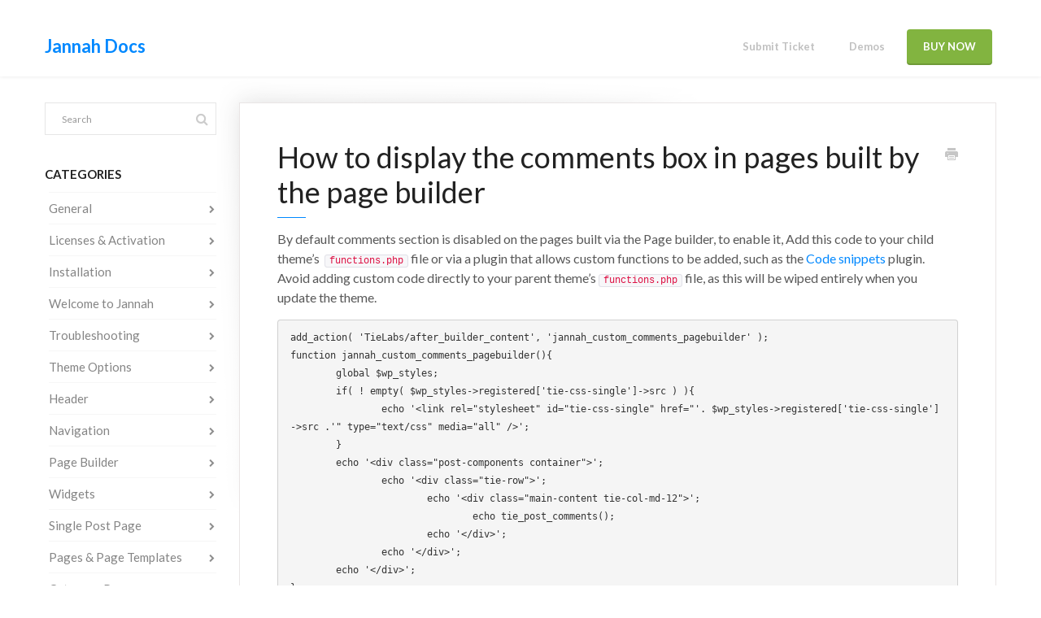

--- FILE ---
content_type: text/html; charset=utf-8
request_url: https://jannah.helpscoutdocs.com/article/231-how-to-display-the-comments-box-in-pages-built-by-the-page-builder
body_size: 4436
content:


<!DOCTYPE html>
<html>
    
<head>
    <meta charset="utf-8"/>
    <title>How to display the comments box in pages built by the page builder - Jannah Docs</title>
    <meta name="viewport" content="width=device-width, maximum-scale=1"/>
    <meta name="apple-mobile-web-app-capable" content="yes"/>
    <meta name="format-detection" content="telephone=no">
    <meta name="description" content="By default comments section is disabled on the pages built via the Page builder, to enable it, Add this code to your child theme’s  functions.php file or via a "/>
    <meta name="author" content="TieLabs Technologies FZE"/>
    <link rel="canonical" href="https://jannah.helpscoutdocs.com/article/231-how-to-display-the-comments-box-in-pages-built-by-the-page-builder"/>
    
        
   
            <meta name="twitter:card" content="summary"/>
            <meta name="twitter:title" content="How to display the comments box in pages built by the page builder" />
            <meta name="twitter:description" content="By default comments section is disabled on the pages built via the Page builder, to enable it, Add this code to your child theme’s  functions.php file or via a "/>


    

    
        <link rel="stylesheet" href="//d3eto7onm69fcz.cloudfront.net/assets/stylesheets/launch-1766414838481.css">
    
    <style>
        body { background: #fafafa; }
        .navbar .navbar-inner { background: #ffffff; }
        .navbar .nav li a, 
        .navbar .icon-private-w  { color: #c0c0c0; }
        .navbar .brand, 
        .navbar .nav li a:hover, 
        .navbar .nav li a:focus, 
        .navbar .nav .active a, 
        .navbar .nav .active a:hover, 
        .navbar .nav .active a:focus  { color: #0088ff; }
        .navbar a:hover .icon-private-w, 
        .navbar a:focus .icon-private-w, 
        .navbar .active a .icon-private-w, 
        .navbar .active a:hover .icon-private-w, 
        .navbar .active a:focus .icon-private-w { color: #0088ff; }
        #serp-dd .result a:hover,
        #serp-dd .result > li.active,
        #fullArticle strong a,
        #fullArticle a strong,
        .collection a,
        .contentWrapper a,
        .most-pop-articles .popArticles a,
        .most-pop-articles .popArticles a:hover span,
        .category-list .category .article-count,
        .category-list .category:hover .article-count { color: #0088ff; }
        #fullArticle, 
        #fullArticle p, 
        #fullArticle ul, 
        #fullArticle ol, 
        #fullArticle li, 
        #fullArticle div, 
        #fullArticle blockquote, 
        #fullArticle dd, 
        #fullArticle table { color:#585858; }
    </style>
    
        <link rel="stylesheet" href="//s3.amazonaws.com/helpscout.net/docs/assets/583ef7c8c6979106d373868b/attachments/5ab25ccf042863478ea7bcf4/jannah-docs.css">
    
    <link rel="apple-touch-icon-precomposed" href="//d3eto7onm69fcz.cloudfront.net/assets/ico/touch-152.png">
    <link rel="shortcut icon" type="image/png" href="//d3eto7onm69fcz.cloudfront.net/assets/ico/favicon.ico">
    <!--[if lt IE 9]>
    
        <script src="//d3eto7onm69fcz.cloudfront.net/assets/javascripts/html5shiv.min.js"></script>
    
    <![endif]-->
    
        <script type="application/ld+json">
        {"@context":"https://schema.org","@type":"WebSite","url":"https://jannah.helpscoutdocs.com","potentialAction":{"@type":"SearchAction","target":"https://jannah.helpscoutdocs.com/search?query={query}","query-input":"required name=query"}}
        </script>
    
        <script type="application/ld+json">
        {"@context":"https://schema.org","@type":"BreadcrumbList","itemListElement":[{"@type":"ListItem","position":1,"name":"Jannah Docs","item":"https://jannah.helpscoutdocs.com"},{"@type":"ListItem","position":2,"name":"Jannah Theme","item":"https://jannah.helpscoutdocs.com/collection/1-jannah-theme"},{"@type":"ListItem","position":3,"name":"How to display the comments box in pages built by the page builder","item":"https://jannah.helpscoutdocs.com/article/231-how-to-display-the-comments-box-in-pages-built-by-the-page-builder"}]}
        </script>
    
    
        <!-- JQuery -->
<script src="//ajax.googleapis.com/ajax/libs/jquery/3.1.0/jquery.min.js"></script>

<!-- fontawesome -->
<script src="https://use.fontawesome.com/652c1fbc94.js"></script>

<!-- Fancybox -->
<link rel="stylesheet" href="https://cdnjs.cloudflare.com/ajax/libs/fancybox/3.0.47/jquery.fancybox.min.css" />
<script src="https://cdnjs.cloudflare.com/ajax/libs/fancybox/3.0.47/jquery.fancybox.min.js"></script>

<!-- <link rel="stylesheet" href="https://cdnjs.cloudflare.com/ajax/libs/font-awesome/4.6.3/css/font-awesome.min.css"> -->

<script>
$(document).ready(function(){
  buildMenuTemplates();
  showSubCategories();
  addCaption();
  searchbarButtonIcon();
  changeCopyright();


  if(window.location.href.indexOf('tiedocs') > -1) {
      $('body').addClass('open-via-iframe');
  }

  var hash = window.location.hash;
  if( hash ){
    hash = hash.replace('?tiedocs=true&', '');
    $('html, body').animate({
        scrollTop: $(hash).offset().top
    }, 500);
  }

});


function changeCopyright() {
  var $foot = $('footer');
  $foot.find('p').remove();
  $foot.append('<div class="footer">© <a href="https://tielabs.com/" target="_blank">TieLabs</a> 2018');
}


function buildMenuTemplates() {
  // var mobileButton = '\
  //   <button type="button" class="navbar-toggle" data-toggle="collapse" data-target="#myNavbar">\
  //     <span class="icon-bar"></span>\
  //     <span class="icon-bar"></span>\
  //     <span class="icon-bar"></span> \
  //   </button>\
  // ';

  var MenuHTML = '\
    <li class="menu-item">\
        <a href="https://tielabs.com/members/open-new-ticket/" target="_blank">Submit Ticket</a>\
    </li>\
    <li class="menu-item">\
        <a href="https://jannah.tielabs.com/" target="_blank">Demos</a>\
    </li>\
    <li class="menu-item">\
        <a class="purchase-button" href="https://themeforest.net/item/i/19659555?ref=tielabs&utm_source=knowledge-base&utm_campaign=jannah&utm_medium=buy-button" target="_blank">Buy Now</a>\
    </li>\
  ';

  $('#mainNav .nav').html( MenuHTML );
  // $('#mainNav .container-fluid').append( mobileButton );
}


function showSubCategories() {
  var $articleList = $('.articleList'),
      $currentCat = $('.nav-list').find('.active'),
      $test = $('.this-class-doesnt-exists'),
      $subNav, href, text;

  if (!$currentCat.length) return;

  if (!$articleList.length) {
    $('<div>').load($currentCat.find('a').attr('href') + ' .articleList', function(){
      $articleList = $(this).find('.articleList');
      var childs = $articleList[0].children;

      for (var i=0; i<childs.length; i++) {
        var a = childs[i].getElementsByTagName('a')[0];
        href = a.getAttribute('href');
        text = a.getElementsByTagName('span')[0].innerHTML;

        buildTree(i);
      }
    });
  } else {
    $articleList.find('li a').each(function(i){
      href = $(this).attr('href');
      text = $(this).find('span').text();
      buildTree(i);
    });
  }

  function buildTree(i) {
    if (!i) $subNav = $currentCat
      .append('<ul class=\"sub-nav-list\"></ul>')
      .find('.sub-nav-list');

    if ($subNav.length) {
      var liClass = '';

      if (href == (window.location.pathname || window.location.href)) {
        liClass = ' class=\"active\"';
      }

      $subNav.append('\
        <li' + liClass + '><a href=\"' + href + '\">' + text + '</a></li>\
      ');
    }
  }
}


function addCaption() {
  $('#docsSearch h1').after('<span class="caption">Documentation, Reference Materials, and Tutorials</span>');
}

function searchbarButtonIcon() {
  $('#searchBar button').html('<i class="fa fa-search" aria-hidden="true"></i>');
}


</script>
    
</head>
    
    <body>
        
<header id="mainNav" class="navbar">
    <div class="navbar-inner">
        <div class="container-fluid">
            <a class="brand" href="/">
            
                <span>Jannah Docs</span>
            
            </a>
            
            <div class="nav-collapse collapse">
                <nav role="navigation"><!-- added for accessibility -->
                <ul class="nav">
                    
                    
                    
                </ul>
                </nav>
            </div><!--/.nav-collapse -->
        </div><!--/container-->
    </div><!--/navbar-inner-->
</header>
        <section id="contentArea" class="container-fluid">
            <div class="row-fluid">
                <section id="main-content" class="span9">
                    <div class="contentWrapper">
                        
    
    <article id="fullArticle">
        <h1 class="title">How to display the comments box in pages built by the page builder</h1>
    
        <a href="javascript:window.print()" class="printArticle" title="Print this article" aria-label="Print this Article"><i class="icon-print"></i></a>
        <p>By default comments section is disabled on the pages built via the Page builder, to enable it, Add this code to your child theme’s&nbsp; <code>functions.php</code>&nbsp;file or via a plugin that allows custom functions to be added, such as the <a href="https://wordpress.org/plugins/code-snippets/">Code snippets</a> plugin. Avoid adding custom code directly to your parent theme’s&nbsp;<code>functions.php</code>&nbsp;file, as this will be wiped entirely when you update the theme.</p>
<pre>add_action( 'TieLabs/after_builder_content', 'jannah_custom_comments_pagebuilder' );
function jannah_custom_comments_pagebuilder(){
	global $wp_styles;
	if( ! empty( $wp_styles-&gt;registered['tie-css-single']-&gt;src ) ){
		echo '&lt;link rel="stylesheet" id="tie-css-single" href="'. $wp_styles-&gt;registered['tie-css-single']-&gt;src .'" type="text/css" media="all" /&gt;';
	}
	echo '&lt;div class="post-components container"&gt;';
		echo '&lt;div class="tie-row"&gt;';
			echo '&lt;div class="main-content tie-col-md-12"&gt;';
				echo tie_post_comments();
			echo '&lt;/div&gt;';
		echo '&lt;/div&gt;';
	echo '&lt;/div&gt;';
}
</pre>
    </article>
    

    <section class="articleFoot">
    

    <time class="lu" datetime=2020-05-04 >Last updated on May 4, 2020</time>
    </section>

                    </div><!--/contentWrapper-->
                    
                </section><!--/content-->
                <aside id="sidebar" class="span3">
                 

<form action="/search" method="GET" id="searchBar" class="sm" autocomplete="off">
    
                    <input type="hidden" name="collectionId" value="583ef7dec6979106d373868e"/>
                    <input type="text" name="query" title="search-query" class="search-query" placeholder="Search" value="" aria-label="Search" />
                    <button type="submit">
                        <span class="sr-only">Toggle Search</span>
                        <i class="icon-search"></i>
                    </button>
                    <div id="serp-dd" style="display: none;" class="sb">
                        <ul class="result">
                        </ul>
                    </div>
                
</form>

                
                    <h3>Categories</h3>
                    <ul class="nav nav-list">
                    
                        
                            <li ><a href="/category/110-general">General  <i class="icon-arrow"></i></a></li>
                        
                    
                        
                            <li ><a href="/category/187-licenses-activation">Licenses &amp; Activation  <i class="icon-arrow"></i></a></li>
                        
                    
                        
                            <li ><a href="/category/4-installation">Installation  <i class="icon-arrow"></i></a></li>
                        
                    
                        
                            <li ><a href="/category/117-welcome-to-jannah">Welcome to Jannah  <i class="icon-arrow"></i></a></li>
                        
                    
                        
                            <li ><a href="/category/10-troubleshooting">Troubleshooting  <i class="icon-arrow"></i></a></li>
                        
                    
                        
                            <li ><a href="/category/30-theme-options">Theme Options  <i class="icon-arrow"></i></a></li>
                        
                    
                        
                            <li ><a href="/category/61-header">Header  <i class="icon-arrow"></i></a></li>
                        
                    
                        
                            <li ><a href="/category/24-navigation">Navigation  <i class="icon-arrow"></i></a></li>
                        
                    
                        
                            <li ><a href="/category/55-page-builder">Page Builder  <i class="icon-arrow"></i></a></li>
                        
                    
                        
                            <li ><a href="/category/5-widgets">Widgets  <i class="icon-arrow"></i></a></li>
                        
                    
                        
                            <li ><a href="/category/88-single-post-page">Single Post Page  <i class="icon-arrow"></i></a></li>
                        
                    
                        
                            <li ><a href="/category/145-pages-page-templates">Pages &amp; Page Templates  <i class="icon-arrow"></i></a></li>
                        
                    
                        
                            <li ><a href="/category/101-category-page">Category Page  <i class="icon-arrow"></i></a></li>
                        
                    
                        
                            <li ><a href="/category/15-how-tos">How Tos  <i class="icon-arrow"></i></a></li>
                        
                    
                        
                            <li ><a href="/category/168-arqam-social-counter">Arqam Social Counter  <i class="icon-arrow"></i></a></li>
                        
                    
                        
                            <li ><a href="/category/52-woocommerce">WooCommerce  <i class="icon-arrow"></i></a></li>
                        
                    
                        
                            <li ><a href="/category/134-buddypress">BuddyPress  <i class="icon-arrow"></i></a></li>
                        
                    
                        
                            <li ><a href="/category/137-bbpress">bbPress  <i class="icon-arrow"></i></a></li>
                        
                    
                        
                            <li  class="active" ><a href="/category/198-snippets">Snippets  <i class="icon-arrow"></i></a></li>
                        
                    
                    </ul>
                
                </aside><!--/span-->
            </div><!--/row-->
            <div id="noResults" style="display:none;">No results found</div>
            <footer>
                

<p>&copy;
    
        TieLabs Technologies FZE
    
    2025. <span>Powered by <a rel="nofollow noopener noreferrer" href="https://www.helpscout.com/docs-refer/?co=TieLabs+Technologies+FZE&utm_source=docs&utm_medium=footerlink&utm_campaign=Docs+Branding" target="_blank">Help Scout</a></span>
    
        
    
</p>

            </footer>
        </section><!--/.fluid-container-->
        
        
    <script src="//d3eto7onm69fcz.cloudfront.net/assets/javascripts/app4.min.js"></script>

<script>
// keep iOS links from opening safari
if(("standalone" in window.navigator) && window.navigator.standalone){
// If you want to prevent remote links in standalone web apps opening Mobile Safari, change 'remotes' to true
var noddy, remotes = false;
document.addEventListener('click', function(event) {
noddy = event.target;
while(noddy.nodeName !== "A" && noddy.nodeName !== "HTML") {
noddy = noddy.parentNode;
}

if('href' in noddy && noddy.href.indexOf('http') !== -1 && (noddy.href.indexOf(document.location.host) !== -1 || remotes)){
event.preventDefault();
document.location.href = noddy.href;
}

},false);
}
</script>
        
    </body>
</html>




--- FILE ---
content_type: text/html; charset=utf-8
request_url: https://jannah.helpscoutdocs.com/category/198-snippets
body_size: 4674
content:


<!DOCTYPE html>
<html>
    
<head>
    <meta charset="utf-8"/>
    <title>Snippets - Jannah Docs</title>
    <meta name="viewport" content="width=device-width, maximum-scale=1"/>
    <meta name="apple-mobile-web-app-capable" content="yes"/>
    <meta name="format-detection" content="telephone=no">
    <meta name="description" content="Frequently asked questions and support documentation for Jannah Theme"/>
    <meta name="author" content="TieLabs Technologies FZE"/>
    <link rel="canonical" href="https://jannah.helpscoutdocs.com/category/198-snippets"/>
    

    
        <link rel="stylesheet" href="//d3eto7onm69fcz.cloudfront.net/assets/stylesheets/launch-1766419535680.css">
    
    <style>
        body { background: #fafafa; }
        .navbar .navbar-inner { background: #ffffff; }
        .navbar .nav li a, 
        .navbar .icon-private-w  { color: #c0c0c0; }
        .navbar .brand, 
        .navbar .nav li a:hover, 
        .navbar .nav li a:focus, 
        .navbar .nav .active a, 
        .navbar .nav .active a:hover, 
        .navbar .nav .active a:focus  { color: #0088ff; }
        .navbar a:hover .icon-private-w, 
        .navbar a:focus .icon-private-w, 
        .navbar .active a .icon-private-w, 
        .navbar .active a:hover .icon-private-w, 
        .navbar .active a:focus .icon-private-w { color: #0088ff; }
        #serp-dd .result a:hover,
        #serp-dd .result > li.active,
        #fullArticle strong a,
        #fullArticle a strong,
        .collection a,
        .contentWrapper a,
        .most-pop-articles .popArticles a,
        .most-pop-articles .popArticles a:hover span,
        .category-list .category .article-count,
        .category-list .category:hover .article-count { color: #0088ff; }
        #fullArticle, 
        #fullArticle p, 
        #fullArticle ul, 
        #fullArticle ol, 
        #fullArticle li, 
        #fullArticle div, 
        #fullArticle blockquote, 
        #fullArticle dd, 
        #fullArticle table { color:#585858; }
    </style>
    
        <link rel="stylesheet" href="//s3.amazonaws.com/helpscout.net/docs/assets/583ef7c8c6979106d373868b/attachments/5ab25ccf042863478ea7bcf4/jannah-docs.css">
    
    <link rel="apple-touch-icon-precomposed" href="//d3eto7onm69fcz.cloudfront.net/assets/ico/touch-152.png">
    <link rel="shortcut icon" type="image/png" href="//d3eto7onm69fcz.cloudfront.net/assets/ico/favicon.ico">
    <!--[if lt IE 9]>
    
        <script src="//d3eto7onm69fcz.cloudfront.net/assets/javascripts/html5shiv.min.js"></script>
    
    <![endif]-->
    
        <script type="application/ld+json">
        {"@context":"https://schema.org","@type":"WebSite","url":"https://jannah.helpscoutdocs.com","potentialAction":{"@type":"SearchAction","target":"https://jannah.helpscoutdocs.com/search?query={query}","query-input":"required name=query"}}
        </script>
    
        <script type="application/ld+json">
        {"@context":"https://schema.org","@type":"BreadcrumbList","itemListElement":[{"@type":"ListItem","position":1,"name":"Jannah Docs","item":"https://jannah.helpscoutdocs.com"},{"@type":"ListItem","position":2,"name":"Jannah Theme","item":"https://jannah.helpscoutdocs.com/collection/1-jannah-theme"},{"@type":"ListItem","position":3,"name":"Snippets","item":"https://jannah.helpscoutdocs.com/category/198-snippets"}]}
        </script>
    
    
        <!-- JQuery -->
<script src="//ajax.googleapis.com/ajax/libs/jquery/3.1.0/jquery.min.js"></script>

<!-- fontawesome -->
<script src="https://use.fontawesome.com/652c1fbc94.js"></script>

<!-- Fancybox -->
<link rel="stylesheet" href="https://cdnjs.cloudflare.com/ajax/libs/fancybox/3.0.47/jquery.fancybox.min.css" />
<script src="https://cdnjs.cloudflare.com/ajax/libs/fancybox/3.0.47/jquery.fancybox.min.js"></script>

<!-- <link rel="stylesheet" href="https://cdnjs.cloudflare.com/ajax/libs/font-awesome/4.6.3/css/font-awesome.min.css"> -->

<script>
$(document).ready(function(){
  buildMenuTemplates();
  showSubCategories();
  addCaption();
  searchbarButtonIcon();
  changeCopyright();


  if(window.location.href.indexOf('tiedocs') > -1) {
      $('body').addClass('open-via-iframe');
  }

  var hash = window.location.hash;
  if( hash ){
    hash = hash.replace('?tiedocs=true&', '');
    $('html, body').animate({
        scrollTop: $(hash).offset().top
    }, 500);
  }

});


function changeCopyright() {
  var $foot = $('footer');
  $foot.find('p').remove();
  $foot.append('<div class="footer">© <a href="https://tielabs.com/" target="_blank">TieLabs</a> 2018');
}


function buildMenuTemplates() {
  // var mobileButton = '\
  //   <button type="button" class="navbar-toggle" data-toggle="collapse" data-target="#myNavbar">\
  //     <span class="icon-bar"></span>\
  //     <span class="icon-bar"></span>\
  //     <span class="icon-bar"></span> \
  //   </button>\
  // ';

  var MenuHTML = '\
    <li class="menu-item">\
        <a href="https://tielabs.com/members/open-new-ticket/" target="_blank">Submit Ticket</a>\
    </li>\
    <li class="menu-item">\
        <a href="https://jannah.tielabs.com/" target="_blank">Demos</a>\
    </li>\
    <li class="menu-item">\
        <a class="purchase-button" href="https://themeforest.net/item/i/19659555?ref=tielabs&utm_source=knowledge-base&utm_campaign=jannah&utm_medium=buy-button" target="_blank">Buy Now</a>\
    </li>\
  ';

  $('#mainNav .nav').html( MenuHTML );
  // $('#mainNav .container-fluid').append( mobileButton );
}


function showSubCategories() {
  var $articleList = $('.articleList'),
      $currentCat = $('.nav-list').find('.active'),
      $test = $('.this-class-doesnt-exists'),
      $subNav, href, text;

  if (!$currentCat.length) return;

  if (!$articleList.length) {
    $('<div>').load($currentCat.find('a').attr('href') + ' .articleList', function(){
      $articleList = $(this).find('.articleList');
      var childs = $articleList[0].children;

      for (var i=0; i<childs.length; i++) {
        var a = childs[i].getElementsByTagName('a')[0];
        href = a.getAttribute('href');
        text = a.getElementsByTagName('span')[0].innerHTML;

        buildTree(i);
      }
    });
  } else {
    $articleList.find('li a').each(function(i){
      href = $(this).attr('href');
      text = $(this).find('span').text();
      buildTree(i);
    });
  }

  function buildTree(i) {
    if (!i) $subNav = $currentCat
      .append('<ul class=\"sub-nav-list\"></ul>')
      .find('.sub-nav-list');

    if ($subNav.length) {
      var liClass = '';

      if (href == (window.location.pathname || window.location.href)) {
        liClass = ' class=\"active\"';
      }

      $subNav.append('\
        <li' + liClass + '><a href=\"' + href + '\">' + text + '</a></li>\
      ');
    }
  }
}


function addCaption() {
  $('#docsSearch h1').after('<span class="caption">Documentation, Reference Materials, and Tutorials</span>');
}

function searchbarButtonIcon() {
  $('#searchBar button').html('<i class="fa fa-search" aria-hidden="true"></i>');
}


</script>
    
</head>
    
    <body>
        
<header id="mainNav" class="navbar">
    <div class="navbar-inner">
        <div class="container-fluid">
            <a class="brand" href="/">
            
                <span>Jannah Docs</span>
            
            </a>
            
            <div class="nav-collapse collapse">
                <nav role="navigation"><!-- added for accessibility -->
                <ul class="nav">
                    
                    
                    
                </ul>
                </nav>
            </div><!--/.nav-collapse -->
        </div><!--/container-->
    </div><!--/navbar-inner-->
</header>
        <section id="contentArea" class="container-fluid">
            <div class="row-fluid">
                <section id="main-content" class="span9">
                    <div class="contentWrapper">
                        
    <hgroup id="categoryHead">
        <h1>Snippets</h1>
        <p class="descrip"></p>
        <div class="sort">
             

<form action="/category/198-snippets" method="GET" >
    
                <select name="sort" id="sortBy" title="sort-by" onchange="this.form.submit();" aria-label="Page reloads on selection">
                    
                        <option value="" >Sort by Default</option>
                    
                        <option value="name" >Sort A-Z</option>
                    
                        <option value="popularity"  selected="selected">Sort by Popularity</option>
                    
                        <option value="updatedAt" >Sort by Last Updated</option>
                    
                </select>
            
</form>

        </div>
    </hgroup><!--/categoryHead-->

    
        <ul class="articleList">
            
                <li><a href="/article/208-how-to-change-size-of-featured-images"><i class="icon-article-doc"></i><span>How to Change Size of Featured Images</span></a></li>
            
                <li><a href="/article/199-change-the-number-of-tags-in-the-tag-cloud-widget"><i class="icon-article-doc"></i><span>Change the number of tags in the Tag Cloud Widget</span></a></li>
            
                <li><a href="/article/202-display-taxonomies-below-the-post"><i class="icon-article-doc"></i><span>Display custom taxonomies below the post</span></a></li>
            
                <li><a href="/article/200-change-image-crop-position-for-featured-images"><i class="icon-article-doc"></i><span>Change Image Crop Position For Featured Images</span></a></li>
            
                <li><a href="/article/229-how-to-replace-the-theme-breadcrumbs-with-the-yoast-seo-breadcrumbs"><i class="icon-article-doc"></i><span>How to replace the theme breadcrumbs with the Yoast SEO breadcrumbs</span></a></li>
            
                <li><a href="/article/215-how-to-change-the-registration-page-url-in-the-login-section"><i class="icon-article-doc"></i><span>How to change the registration page URL in the login section</span></a></li>
            
                <li><a href="/article/213-display-most-viewed-posts-published-after-a-certain-date"><i class="icon-article-doc"></i><span>Display Most Viewed Posts published after a certain date</span></a></li>
            
                <li><a href="/article/212-how-to-remove-url-field-from-wordpress-comment-form"><i class="icon-article-doc"></i><span>How to Remove URL Field From WordPress Comment Form</span></a></li>
            
                <li><a href="/article/201-add-the-last-updated-date-in-the-single-post-page"><i class="icon-article-doc"></i><span>Add the Last Updated date in the single post page</span></a></li>
            
                <li><a href="/article/224-how-to-change-dashboard-and-profile-links-in-the-login-widget"><i class="icon-article-doc"></i><span>How to change dashboard and profile links in the login widget</span></a></li>
            
                <li><a href="/article/231-how-to-display-the-comments-box-in-pages-built-by-the-page-builder"><i class="icon-article-doc"></i><span>How to display the comments box in pages built by the page builder</span></a></li>
            
                <li><a href="/article/230-how-to-display-breadcrumbs-on-pages-built-by-the-page-builder"><i class="icon-article-doc"></i><span>How to display breadcrumbs on pages built by the page builder</span></a></li>
            
                <li><a href="/article/237-how-to-display-the-title-and-the-featured-image-on-pages-built-by-the-page-builder"><i class="icon-article-doc"></i><span>How to display the title and the featured image on pages built by the page builder</span></a></li>
            
                <li><a href="/article/218-how-to-change-the-order-of-authors-in-the-authors-list-page"><i class="icon-article-doc"></i><span>How to change the order of authors in the Authors List page</span></a></li>
            
                <li><a href="/article/233-taqyeem-plugin-missing-styling-and-typography-settings"><i class="icon-article-doc"></i><span>Taqyeem plugin, missing styling and typography settings</span></a></li>
            
        </ul><!--/articleList-->

        
    

                    </div><!--/contentWrapper-->
                    
                </section><!--/content-->
                <aside id="sidebar" class="span3">
                 

<form action="/search" method="GET" id="searchBar" class="sm" autocomplete="off">
    
                    <input type="hidden" name="collectionId" value="583ef7dec6979106d373868e"/>
                    <input type="text" name="query" title="search-query" class="search-query" placeholder="Search" value="" aria-label="Search" />
                    <button type="submit">
                        <span class="sr-only">Toggle Search</span>
                        <i class="icon-search"></i>
                    </button>
                    <div id="serp-dd" style="display: none;" class="sb">
                        <ul class="result">
                        </ul>
                    </div>
                
</form>

                
                    <h3>Categories</h3>
                    <ul class="nav nav-list">
                    
                        
                            <li ><a href="/category/110-general">General  <i class="icon-arrow"></i></a></li>
                        
                    
                        
                            <li ><a href="/category/187-licenses-activation">Licenses &amp; Activation  <i class="icon-arrow"></i></a></li>
                        
                    
                        
                            <li ><a href="/category/4-installation">Installation  <i class="icon-arrow"></i></a></li>
                        
                    
                        
                            <li ><a href="/category/117-welcome-to-jannah">Welcome to Jannah  <i class="icon-arrow"></i></a></li>
                        
                    
                        
                            <li ><a href="/category/10-troubleshooting">Troubleshooting  <i class="icon-arrow"></i></a></li>
                        
                    
                        
                            <li ><a href="/category/30-theme-options">Theme Options  <i class="icon-arrow"></i></a></li>
                        
                    
                        
                            <li ><a href="/category/61-header">Header  <i class="icon-arrow"></i></a></li>
                        
                    
                        
                            <li ><a href="/category/24-navigation">Navigation  <i class="icon-arrow"></i></a></li>
                        
                    
                        
                            <li ><a href="/category/55-page-builder">Page Builder  <i class="icon-arrow"></i></a></li>
                        
                    
                        
                            <li ><a href="/category/5-widgets">Widgets  <i class="icon-arrow"></i></a></li>
                        
                    
                        
                            <li ><a href="/category/88-single-post-page">Single Post Page  <i class="icon-arrow"></i></a></li>
                        
                    
                        
                            <li ><a href="/category/145-pages-page-templates">Pages &amp; Page Templates  <i class="icon-arrow"></i></a></li>
                        
                    
                        
                            <li ><a href="/category/101-category-page">Category Page  <i class="icon-arrow"></i></a></li>
                        
                    
                        
                            <li ><a href="/category/15-how-tos">How Tos  <i class="icon-arrow"></i></a></li>
                        
                    
                        
                            <li ><a href="/category/168-arqam-social-counter">Arqam Social Counter  <i class="icon-arrow"></i></a></li>
                        
                    
                        
                            <li ><a href="/category/52-woocommerce">WooCommerce  <i class="icon-arrow"></i></a></li>
                        
                    
                        
                            <li ><a href="/category/134-buddypress">BuddyPress  <i class="icon-arrow"></i></a></li>
                        
                    
                        
                            <li ><a href="/category/137-bbpress">bbPress  <i class="icon-arrow"></i></a></li>
                        
                    
                        
                            <li  class="active" ><a href="/category/198-snippets">Snippets  <i class="icon-arrow"></i></a></li>
                        
                    
                    </ul>
                
                </aside><!--/span-->
            </div><!--/row-->
            <div id="noResults" style="display:none;">No results found</div>
            <footer>
                

<p>&copy;
    
        TieLabs Technologies FZE
    
    2025. <span>Powered by <a rel="nofollow noopener noreferrer" href="https://www.helpscout.com/docs-refer/?co=TieLabs+Technologies+FZE&utm_source=docs&utm_medium=footerlink&utm_campaign=Docs+Branding" target="_blank">Help Scout</a></span>
    
        
    
</p>

            </footer>
        </section><!--/.fluid-container-->
        
        
    <script src="//d3eto7onm69fcz.cloudfront.net/assets/javascripts/app4.min.js"></script>

<script>
// keep iOS links from opening safari
if(("standalone" in window.navigator) && window.navigator.standalone){
// If you want to prevent remote links in standalone web apps opening Mobile Safari, change 'remotes' to true
var noddy, remotes = false;
document.addEventListener('click', function(event) {
noddy = event.target;
while(noddy.nodeName !== "A" && noddy.nodeName !== "HTML") {
noddy = noddy.parentNode;
}

if('href' in noddy && noddy.href.indexOf('http') !== -1 && (noddy.href.indexOf(document.location.host) !== -1 || remotes)){
event.preventDefault();
document.location.href = noddy.href;
}

},false);
}
</script>
        
    </body>
</html>

--- FILE ---
content_type: text/css
request_url: https://s3.amazonaws.com/helpscout.net/docs/assets/583ef7c8c6979106d373868b/attachments/5ab25ccf042863478ea7bcf4/jannah-docs.css
body_size: 27793
content:
/* Fonts */
@import url("https://fonts.googleapis.com/css?family=Lato:100,300,400,700,900");
@font-face {
  font-family: 'tiedocsfont';
  src: url("https://jannah.tielabs.com/assets/tiedocsfont/tiedocsfont.eot?beq6yi");
  src: url("https://jannah.tielabs.com/assets/tiedocsfont/tiedocsfont.eot?beq6yi#iefix") format("embedded-opentype"), url("https://jannah.tielabs.com/assets/tiedocsfont/tiedocsfont.ttf?beq6yi") format("truetype"), url("https://jannah.tielabs.com/assets/tiedocsfont/tiedocsfont.woff?beq6yi") format("woff"), url("https://jannah.tielabs.com/assets/tiedocsfont/tiedocsfont.svg?beq6yi#tiedocsfont") format("svg");
  font-weight: normal;
  font-style: normal;
}

[class^="glyph-"], [class*=" glyph-"] {
  /* use !important to prevent issues with browser extensions that change fonts */
  font-family: 'tiedocsfont' !important;
  speak: none;
  font-style: normal;
  font-weight: normal;
  font-variant: normal;
  text-transform: none;
  line-height: 1;
  /* Better Font Rendering =========== */
  -webkit-font-smoothing: antialiased;
  -moz-osx-font-smoothing: grayscale;
}

.glyph-drag:before {
  content: "\f130";
}

.glyph-albums-o:before {
  content: "\f3c9";
}

.glyph-albums:before {
  content: "\f3ca";
}

.glyph-box-o:before {
  content: "\f3eb";
}

.glyph-box:before {
  content: "\f3ec";
}

.glyph-browsers-o:before {
  content: "\f3ef";
}

.glyph-browsers:before {
  content: "\f3f0";
}

.glyph-calendar-o:before {
  content: "\f3f3";
}

.glyph-calendar:before {
  content: "\f3f4";
}

.glyph-cart-o:before {
  content: "\f3f7";
}

.glyph-cart:before {
  content: "\f3f8";
}

.glyph-chatboxes-o:before {
  content: "\f3f9";
}

.glyph-chatboxes:before {
  content: "\f3fa";
}

.glyph-checkmark-o:before {
  content: "\f3fe";
}

.glyph-checkmark:before {
  content: "\f3ff";
}

.glyph-cog-o:before {
  content: "\f411";
}

.glyph-cog:before {
  content: "\f412";
}

.glyph-flask-o:before {
  content: "\f430";
}

.glyph-flask:before {
  content: "\f431";
}

.glyph-folder-o:before {
  content: "\f434";
}

.glyph-folder:before {
  content: "\f435";
}

.glyph-gear-o:before {
  content: "\f43c";
}

.glyph-gear:before {
  content: "\f43d";
}

.glyph-heart-o:before {
  content: "\f442";
}

.glyph-heart:before {
  content: "\f443";
}

.glyph-help-o:before {
  content: "\f445";
}

.glyph-help:before {
  content: "\f446";
}

.glyph-information-o:before {
  content: "\f44c";
}

.glyph-information:before {
  content: "\f44d";
}

.glyph-keypad-o:before {
  content: "\f44f";
}

.glyph-keypad:before {
  content: "\f450";
}

.glyph-lightbulb-o:before {
  content: "\f451";
}

.glyph-lightbulb:before {
  content: "\f452";
}

.glyph-list-o:before {
  content: "\f453";
}

.glyph-list:before {
  content: "\f454";
}

.glyph-location-o:before {
  content: "\f455";
}

.glyph-location:before {
  content: "\f456";
}

.glyph-loop-strong:before {
  content: "\f459";
}

.glyph-loop:before {
  content: "\f45a";
}

.glyph-monitor-o:before {
  content: "\f465";
}

.glyph-monitor:before {
  content: "\f466";
}

.glyph-paper-o:before {
  content: "\f471";
}

.glyph-paper:before {
  content: "\f472";
}

.glyph-pricetags-o:before {
  content: "\f48e";
}

.glyph-pricetags:before {
  content: "\f48f";
}

.glyph-redo-o:before {
  content: "\f498";
}

.glyph-redo:before {
  content: "\f499";
}

.glyph-search-strong:before {
  content: "\f4a4";
}

.glyph-search:before {
  content: "\f4a5";
}

.glyph-settings-strong:before {
  content: "\f4a6";
}

.glyph-settings:before {
  content: "\f4a7";
}

.glyph-speedometer-o:before {
  content: "\f4af";
}

.glyph-speedometer:before {
  content: "\f4b0";
}

.glyph-star-o:before {
  content: "\f4b2";
}

.glyph-star:before {
  content: "\f4b3";
}

.glyph-upload-o:before {
  content: "\f4ca";
}

.glyph-upload:before {
  content: "\f4cb";
}

.glyph-videocam-o:before {
  content: "\f4cc";
}

.glyph-videocam:before {
  content: "\f4cd";
}

.glyph-world-o:before {
  content: "\f4d2";
}

.glyph-world:before {
  content: "\f4d3";
}

.glyph-ipad:before {
  content: "\f1f9";
}

.glyph-iphone:before {
  content: "\f1fa";
}

.glyph-navicon-round:before {
  content: "\f20d";
}

.glyph-navicon:before {
  content: "\f20e";
}

/* Global ------------------------------------------------------------------*/
body {
  font-family: 'Lato', sans-serif;
  background-color: #ffffff;
}

a {
  transition: all 0.2s linear;
}

a:focus {
  text-decoration: none;
  outline: none;
}

li {
  list-style: none;
}

ul {
  margin: 0;
}

#categoryHead {
  border: 1px solid transparent;
}

#categoryHead h1,
#fullArticle h1 {
  font-size: 36px;
  position: relative;
  padding-bottom: 10px;
}

#categoryHead h1:after,
#fullArticle h1:after {
  position: absolute;
  content: "";
  width: 35px;
  height: 1px;
  background: #0088ff;
  left: 0;
  bottom: 0;
}

#fullArticle img {
  border: 0;
  border-radius: 0;
  padding: 0;
  box-shadow: 0 0 30px rgba(0, 0, 0, 0.2);
  margin: 30px 0;
}

@media (max-width: 991px) {
  #fullArticle img {
    margin: 20px 0;
  }
}

#fullArticle .without-shadow {
  box-shadow: none;
  border: none;
  margin: 10px 0 20px;
}

#fullArticle p,
#fullArticle ul,
#fullArticle ol,
#fullArticle li,
#fullArticle div,
#fullArticle blockquote,
#fullArticle dd,
#fullArticle table {
  font-size: 16px;
}

#fullArticle p {
  margin-bottom: 15px;
}

#fullArticle pre {
  font-family: Consolas,monospace;
}

#fullArticle pre.inline {
  display: inline-block;
  padding: 0 5px;
  margin: 0 5px;
  white-space: normal;
}

#fullArticle > ul,
#fullArticle > ol {
  margin-left: 0;
  padding-left: 40px;
}

#fullArticle > ul ul,
#fullArticle > ul ol,
#fullArticle > ol ul,
#fullArticle > ol ol {
  padding-left: 0;
}

#fullArticle > ul {
  padding-left: 20px;
}

#fullArticle ul div,
#fullArticle ol div,
#fullArticle ul p,
#fullArticle ol p {
  display: inline;
}

#fullArticle ul ul,
#fullArticle ol ul,
#fullArticle ul ol,
#fullArticle ol ol {
  border-left: initial;
  margin-bottom: 0;
}

#fullArticle ol li,
#fullArticle ul li {
  list-style-position: inside;
}

#fullArticle .normal-numeric-list li {
  list-style: inherit;
}

#fullArticle ul li {
  position: relative;
  padding-left: 16px;
}

#fullArticle ul li:before {
  content: '';
  width: 6px;
  height: 6px;
  background-color: #bfbfbf;
  position: absolute;
  border-radius: 100%;
  top: 10px;
  left: 0;
}

#fullArticle > ol:not(.normal-numeric-list) {
  counter-reset: tielabsCounter;
}

#fullArticle > ol:not(.normal-numeric-list).start-from-2 {
  counter-reset: tielabsCounter 1;
}

#fullArticle > ol:not(.normal-numeric-list).start-from-3 {
  counter-reset: tielabsCounter 2;
}

#fullArticle > ol:not(.normal-numeric-list).start-from-4 {
  counter-reset: tielabsCounter 3;
}

#fullArticle > ol:not(.normal-numeric-list).start-from-5 {
  counter-reset: tielabsCounter 4;
}

#fullArticle > ol:not(.normal-numeric-list) > li {
  position: relative;
}

#fullArticle > ol:not(.normal-numeric-list) > li:before {
  position: absolute;
  top: 3px;
  counter-increment: tielabsCounter;
  content: counter(tielabsCounter);
  width: 27px;
  height: 27px;
  line-height: 27px;
  border-radius: 50%;
  background: #0088ff;
  color: #ffffff;
  text-align: center;
  display: inline-block;
  margin-left: -40px;
  margin-top: -3px;
  margin-right: 10px;
  box-shadow: 2px 2px 2px 0 rgba(0, 0, 0, 0.2);
}

#fullArticle > ol:not(.normal-numeric-list) ol > li {
  list-style-type: decimal;
  list-style-position: outside;
}

#fullArticle > ol:not(.normal-numeric-list) ul {
  margin-top: 10px;
}

#fullArticle .text-list li {
  padding: 0;
}

#fullArticle .text-list li:before {
  content: "\e604";
  margin-right: 5px;
  font: normal normal normal 16px/1 helpscout-docs3;
  width: auto;
  height: auto;
  position: relative;
  background: transparent;
  top: 0;
  color: #A7A7A7;
  -webkit-font-smoothing: antialiased;
}

#fullArticle .check-list li:before {
  font-family: 'Fontawesome';
  content: '\f00c';
  color: #4F8A10;
}

#fullArticle .cons-list li:before {
  font-family: 'Fontawesome';
  content: '\f00d';
  color: #e74c3c;
}

#fullArticle h2 {
  font-size: 24px;
  margin-top: 40px;
  margin-bottom: 20px;
  border-bottom: 1px solid #e9e9e9;
  padding-bottom: 10px;
  font-weight: 400;
}

#fullArticle h3 {
  font-weight: 300;
  padding-left: 15px;
  position: relative;
  margin-bottom: 20px;
  margin-top: 40px;
}

#fullArticle h3:before {
  content: "";
  width: 10px;
  border-bottom: 1px solid #22224c;
  position: absolute;
  top: 50%;
  left: 0;
}

#fullArticle .small-preview-btn {
  background: #0088ff;
  color: #fff;
  padding: 2px 8px;
  border-radius: 2px;
  font-size: 13px;
  vertical-align: top;
}

#fullArticle .small-preview-btn:hover {
  background: #006dcc;
}

#fullArticle .live-preview-btn {
  background: #0088ff;
  color: #fff;
  padding: 0 20px;
  line-height: 55px;
  display: block;
  text-align: center;
  border-radius: 2px;
  margin: 40px auto 60px;
  max-width: 220px;
  font-size: 1.1em;
}

#fullArticle .live-preview-btn:after {
  content: '\f08e';
  font-family: "FontAwesome";
  margin-left: 5px;
  font-size: 90%;
}

#fullArticle .live-preview-btn:hover {
  background: #006dcc;
}

#fullArticle .step-label {
  background: #9E9E9E;
  color: #fff;
  padding: 0 10px;
  display: inline-block;
  margin-right: 15px;
  position: relative;
  height: 30px;
  line-height: 30px;
  border-radius: 2px 0 0 2px;
  font-weight: 300;
  margin-top: 20px;
}

@media (max-width: 991px) {
  #fullArticle .step-label {
    margin-top: 10px;
  }
}

#fullArticle .step-label:after {
  position: absolute;
  left: 100%;
  top: 0;
  border: solid transparent;
  content: " ";
  width: 0;
  height: 0;
  border: 0 solid transparent;
  border-bottom-width: 15px;
  border-top-width: 15px;
  border-left: 6px solid #9E9E9E;
}

#fullArticle .masonry {
  /* Masonry container */
  -webkit-column-count: 2;
     -moz-column-count: 2;
          column-count: 2;
  -webkit-column-gap: 0;
     -moz-column-gap: 0;
          column-gap: 0;
  display: block;
}

#fullArticle .masonry.one-col {
  -webkit-column-count: 1;
     -moz-column-count: 1;
          column-count: 1;
}

#fullArticle .masonry .item {
  /* Masonry bricks or child elements */
  display: block;
  margin: 0;
  width: 100%;
  overflow: hidden;
}

#fullArticle .masonry a {
  position: relative;
  display: block;
}

#fullArticle .masonry .info-label {
  background: #FF5722;
  color: #fff;
  position: absolute;
  bottom: 0;
  left: 20px;
  padding: 0 10px;
  transition: opacity 0.2s;
}

#fullArticle .masonry a:hover .info-label {
  opacity: 0;
}

#fullArticle .masonry img {
  box-shadow: 0 0 30px rgba(0, 0, 0, 0.1);
  margin: 20px;
  max-width: calc(100% - 40px);
  transition: 0.3s;
}

ol .masonry {
  margin-top: 20px;
}

.container-fluid {
  max-width: 1170px;
  padding-bottom: 10px;
}

/* Header */
.navbar .brand {
  font-weight: bold;
  font-size: 22px;
}

.navbar .container-fluid {
  padding: 10px 0 !important;
}

.navbar .nav li {
  padding: 10px 5px;
}

.navbar .nav a {
  display: block;
  font-size: 13px;
  font-weight: 700;
  position: relative;
}

.navbar .nav a:after {
  content: '';
  display: block;
  pointer-events: none;
  width: 0;
  height: 2px;
  background-color: #0088ff;
  transition: all .2s linear;
  left: 50%;
  bottom: 25%;
  position: absolute;
  -webkit-transform: translateY(100%);
      -ms-transform: translateY(100%);
          transform: translateY(100%);
}

.navbar .nav a:not(.purchase-button):hover:after {
  width: 50%;
  left: 25%;
}

.navbar .nav a.purchase-button {
  padding: 5px 20px;
  -webkit-font-smoothing: antialiased;
  -moz-osx-font-smoothing: grayscale;
  box-sizing: border-box;
  display: inline-block;
  margin: 0;
  border: none;
  border-radius: 4px;
  text-transform: uppercase;
  text-align: center;
  text-decoration: none;
  cursor: pointer;
  background: #82b440;
  box-shadow: 0 2px 0 #6f9a37;
  color: #fff;
  transition: all 0.55s ease;
}

.navbar .nav a.purchase-button:hover {
  background: #7aa93c;
  color: #fff;
}

/*Note*/
.note {
  padding: 30px 60px 30px 100px;
  position: relative;
}

.note p:last-child {
  margin-bottom: 0 !important;
}

.note:before {
  content: "\f27b";
  font-family: FontAwesome;
  position: absolute;
  font-size: 30px;
  left: 20px;
  top: 50%;
  -webkit-transform: translateY(-50%);
      -ms-transform: translateY(-50%);
          transform: translateY(-50%);
  z-index: 2;
  color: #b3b3b3;
}

.note-default:before {
  width: 70px;
  height: 70px;
  background-color: #f2f2f2;
  border-radius: 50%;
  text-align: center;
  line-height: 67px;
  left: 0;
}

.note-with-bg {
  background-color: #f7f7f7;
}

.note-with-bg:after {
  content: "";
  position: absolute;
  left: 0;
  width: 70px;
  height: 100%;
  top: 50%;
  -webkit-transform: translateY(-50%);
      -ms-transform: translateY(-50%);
          transform: translateY(-50%);
  z-index: 1;
  background-color: #ededed;
}

/*Notice*/
.notice {
  position: relative;
  background-color: #f7f7f7;
}

.notice p:last-child {
  margin-bottom: 0 !important;
}

.notice-default {
  padding: 40px 60px 40px 40px;
  border-left: 6px solid #0088ff;
}

.notice-with-icon {
  padding: 40px 60px 40px 115px;
}

.notice-with-icon:before {
  content: "\f12a";
  font-family: FontAwesome;
  position: absolute;
  font-size: 70px;
  left: 23px;
  top: 50%;
  -webkit-transform: translateY(-50%);
      -ms-transform: translateY(-50%);
          transform: translateY(-50%);
  z-index: 2;
  color: #ee6969;
}

.notice-with-icon:after {
  content: "";
  position: absolute;
  left: 0;
  width: 70px;
  height: 100%;
  top: 50%;
  -webkit-transform: translateY(-50%);
      -ms-transform: translateY(-50%);
          transform: translateY(-50%);
  z-index: 1;
  background-color: #0088ff;
}

/* Heading */
#docsSearch {
  border: 0;
  background: #2a2a2e url("https://jannah.tielabs.com/demo/wp-content/uploads/sites/8/2017/07/mountain-bg.jpg") no-repeat;
  background-size: cover;
  text-align: center;
  padding: 75px 30px 65px;
  margin-bottom: 65px;
}

#docsSearch h1 {
  line-height: 38px;
  color: #fff;
  font-size: 36px;
  font-weight: 700;
  margin-bottom: 14px;
}

#docsSearch .caption {
  color: #f1f1f1;
  font-size: 22px;
  font-weight: 300;
  display: block;
  margin-bottom: 19px;
  line-height: 30px;
}

/* Search */
#docsSearch #searchBar .search-query,
#sidebar #searchBar .search-query {
  background-color: white;
  border: 1px solid #e6e6e6;
  outline: none;
  box-shadow: none;
  border-radius: 0;
  height: 60px;
  color: #999;
  font-family: Lato;
  font-size: 22px;
  font-weight: 400;
  line-height: 18px;
  padding: 0px 20px;
  line-height: 1.2;
}

#serp-dd {
  border-radius: 0;
  border: 1px solid #e6e6e6;
  width: calc(100% - 2px);
  top: 83px;
}

#serp-dd .result a {
  color: #858585;
  padding: 9px 15px;
}

#serp-dd .result > li:first-child,
#serp-dd .result > li:last-child {
  margin: 0;
}

#docsSearch #searchBar {
  width: 770px;
  max-width: 100%;
}

#docsSearch #searchBar button,
#sidebar #searchBar button {
  background: #fff;
  color: #ccc;
  font-size: 18px;
  font-weight: 400;
  line-height: 18px;
  text-shadow: none;
  border: 0;
  height: 40px;
  top: 50%;
  -webkit-transform: translateY(-50%);
      -ms-transform: translateY(-50%);
          transform: translateY(-50%);
  right: 5px;
  padding: 0 18px;
  border-left: 2px solid #e6e6e6;
  transition: all 0.2s linear;
}

#docsSearch #searchBar button:hover,
#sidebar #searchBar button:hover {
  color: #0088ff;
}

#docsSearch #searchBar button:focus,
#sidebar #searchBar button {
  outline: none;
}

#docsSearch #searchBar button:hover,
#sidebar #searchBar button {
  background: #fff;
}

/* Category */
.category-list {
  margin: 0;
  display: -webkit-flex;
  display: -ms-flexbox;
  display: flex;
  -webkit-flex-wrap: wrap;
      -ms-flex-wrap: wrap;
          flex-wrap: wrap;
  -webkit-justify-content: flex-start;
      -ms-flex-pack: start;
          justify-content: flex-start;
  margin-bottom: 40px;
  margin: 0 -2%;
}

@media (min-width: 768px) {
  .category-list #category-30,
  .category-list #category-55 {
    width: 48%;
  }
}

.category-list .category {
  padding: 25px 0px;
  width: 23%;
  margin: 0 1% 2%;
  box-sizing: border-box;
  background-color: #fff;
  border: 1px solid #ececec;
  border-radius: 6px;
  transition: all 0.55s ease;
  box-shadow: 0 1px 1px rgba(0, 0, 0, 0.1);
}

@media (max-width: 767px) {
  .category-list .category {
    width: 31.3333333%;
  }
}

@media (max-width: 479px) {
  .category-list .category {
    width: 48%;
    margin-bottom: 10px;
  }
}

@media (max-width: 380px) {
  .category-list .category {
    width: 100%;
  }
}

.category-list .category h3 {
  font-weight: 400;
  line-height: 20px;
  font-size: 20px;
  margin: 0;
  margin-bottom: 3px;
}

.category-list .category:hover {
  background-color: #fff;
  -webkit-transform: translateY(-4px) !important;
      -ms-transform: translateY(-4px) !important;
          transform: translateY(-4px) !important;
  box-shadow: 0 17px 25px rgba(0, 0, 0, 0.13);
}

.category-list .category:hover:before,
.category-list .category:hover h3 {
  color: #0088ff;
}

.category-list .category p {
  margin: 0;
}

.category-list .category .article-count {
  font-weight: 400;
  line-height: 20px;
  font-size: 13px;
  margin: 10px;
  color: #666;
}

/* Footer.
===================== */
footer {
  font-size: 12px;
  font-weight: 400;
  line-height: 20px;
  color: #999;
  margin-top: 15px;
  margin-bottom: 0;
  padding: 10px 0;
  text-align: right;
}

footer a {
  color: #444;
}

footer a:hover {
  text-decoration: none;
  color: #222;
}

footer div {
  margin: 0;
}

/* Sidebar.
===================== */
#sidebar #searchBar {
  background: #fff;
}

#sidebar #searchBar .search-query {
  height: 40px;
  font-size: 12px;
}

#sidebar #searchBar .search-query:focus {
  outline: none;
}

#sidebar #searchBar button {
  font-size: 16px;
  padding: 0 5px !important;
  height: 25px;
  border: 0;
}

@media (min-width: 992px) {
  #sidebar.span3 {
    width: 18%;
  }
}

#sidebar .nav-list {
  padding-left: 5px;
  margin-bottom: 0;
}

#sidebar .nav-list > li {
  margin: 2px 0 3px;
  border-top: 1px solid #f6f6f6;
  padding-top: 3px;
}

#sidebar .nav-list a {
  font-size: 15px;
  display: block;
}

#sidebar .nav-list a .icon-arrow {
  float: right;
  display: inline-block;
  font-family: FontAwesome;
  line-height: 23px;
  font-size: 10px;
  transition: 0.2s;
}

#sidebar .nav-list a .icon-arrow:before {
  content: "\f054";
  color: #8D8D8D;
}

#sidebar .nav-list > li:not(.active) a:hover .icon-arrow {
  -webkit-transform: translateX(3px);
      -ms-transform: translateX(3px);
          transform: translateX(3px);
}

#sidebar .nav-list li.active a .icon-arrow:before {
  content: "\f078";
  color: #222;
}

#sidebar .nav-list .sub-nav-list {
  padding-left: 12px;
  margin-bottom: 12px;
}

#sidebar .nav-list .sub-nav-list li a {
  font-weight: 400;
  font-size: 13px;
  line-height: 18px;
  position: relative;
}

#sidebar .nav-list .sub-nav-list li a:hover {
  font-weight: 400;
  font-size: 13px;
  line-height: 18px;
}

#sidebar .nav-list .sub-nav-list li a:hover:before {
  background: #222;
}

#sidebar .nav-list .sub-nav-list li a:focus {
  font-weight: 400;
}

#sidebar .nav-list .sub-nav-list li a:before {
  position: absolute;
  content: "";
  width: 3px;
  height: 3px;
  border-radius: 50%;
  background: #9e9e9e;
  left: -10px;
  top: calc(50% - 1px);
}

#sidebar .nav-list .sub-nav-list li:not(.active) a {
  color: #858585;
}

#sidebar .nav-list .sub-nav-list li:not(.active) a:hover {
  color: #222;
}

#sidebar .nav-list .sub-nav-list li.active a {
  color: #0088ff;
}

#sidebar .nav-list .sub-nav-list li.active a:hover {
  opacity: 0.8;
}

#sidebar .nav-list .sub-nav-list li.active a:before {
  background: #0088ff;
}

#sidebar h3 {
  text-transform: uppercase;
  font-size: 15px;
  color: #222;
  margin-bottom: 4px;
}

/* arqame social counter category nav list -------------------------- */
#sidebar a[href*="arqam-social"] + ul.sub-nav-list {
  padding-left: 30px;
}

#sidebar a[href*="arqam-social"] + ul.sub-nav-list a:hover:before {
  background: transparent;
  color: #222;
}

#sidebar a[href*="arqam-social"] + ul.sub-nav-list li.active a:before {
  background: transparent;
  color: #0088ff;
}

#sidebar a[href*="arqam-social"] + ul.sub-nav-list a:before {
  font-family: "fontAwesome";
  width: 16px;
  height: 16px;
  -webkit-transform: translateY(-50%);
      -ms-transform: translateY(-50%);
          transform: translateY(-50%);
  background: transparent;
  border-radius: 0;
  margin-left: -20px;
  text-align: center;
}

#sidebar a[href*="arqam-social"] + ul.sub-nav-list a[href*="facebook-app"]:before,
#sidebar a[href*="arqam-social"] + ul.sub-nav-list a[href*="enable-facebook-counter"]:before {
  content: "\f09a";
}

#sidebar a[href*="arqam-social"] + ul.sub-nav-list a[href*="twitter-app"]:before,
#sidebar a[href*="arqam-social"] + ul.sub-nav-list a[href*="enable-twitter-counter"]:before {
  content: "\f099";
}

#sidebar a[href*="arqam-social"] + ul.sub-nav-list a[href*="instagram-app"]:before {
  content: "\f16d";
}

#sidebar a[href*="arqam-social"] + ul.sub-nav-list a[href*="google-api"]:before {
  content: "\f0d5";
}

#sidebar a[href*="arqam-social"] + ul.sub-nav-list a[href*="youtube-api"]:before {
  content: "\f167";
}

#sidebar a[href*="arqam-social"] + ul.sub-nav-list a[href*="dribbble-app"]:before {
  content: "\f17d";
}

#sidebar a[href*="arqam-social"] + ul.sub-nav-list a[href*="behance-app"]:before {
  content: "\f1b4";
}

/* Main Content.
===================== */
#contentArea .sep {
  width: 80%;
  margin: 1em 10% 3em;
}

@media (min-width: 992px) {
  #contentArea > .row-fluid {
    display: -webkit-flex;
    display: -ms-flexbox;
    display: flex;
    -webkit-flex-direction: row-reverse;
        -ms-flex-direction: row-reverse;
            flex-direction: row-reverse;
    margin-bottom: 50px;
  }
}

@media (min-width: 992px) {
  #main-content.span9 {
    width: 82%;
  }
}

/* Select.
===================== */
#categoryHead h1 {
  margin-bottom: 20px;
}

#categoryHead .sort select {
  background-color: white;
  border: 1px solid #e6e6e6;
  outline: none;
  box-shadow: none;
  border-radius: 0;
  color: #999;
  font-family: Lato;
  font-weight: 400;
}

#categoryHead .sort select:focus {
  outline: none;
}

/* Icon */
.category-list a.category:before {
  transition: all 0.2s linear;
  font-family: FontAwesome;
  font-size: 45px;
  line-height: 45px;
  display: block;
  color: #666666;
  margin-bottom: 25px;
  content: "\f013";
}

a#category-30:before {
  content: "\f1de";
}

a#category-117:before {
  content: "\f118";
}

a#category-55:before {
  content: "\f233";
}

a#category-61:before {
  content: "\f2d1";
}

a#category-24:before {
  content: "\f0c9";
}

a#category-5:before {
  content: "\f2d0";
}

a#category-88:before {
  content: "\f0f6";
}

a#category-101:before {
  content: "\f07c";
}

a#category-52:before {
  content: "\f291";
}

a#category-134:before {
  content: "\f0e6";
}

a#category-137:before {
  content: "\f211";
}

a#category-145:before {
  content: "\f15b";
}

a#category-4:before {
  content: "\f253";
}

a#category-15:before {
  content: "\f03a";
}

a#category-10:before {
  content: "\f14a";
}

a#category-168:before {
  content: "\f1e0";
}

/* Article.
===================== */
.articleFoot p.lu, .articleFoot time.lu {
  font-style: normal;
}

.articleFoot p,
.articleFoot time {
  font-family: inherit;
}

.articleFoot:after {
  content: '';
  display: block;
  clear: both;
}

.contentWrapper:not(.withRelated) {
  min-height: calc(100% - 91px);
}

.contentWrapper:not(:last-child) {
  border-bottom: 0;
}

#main-content {
  margin-bottom: 0;
}

#main-content .articleFoot time:before {
  font-family: 'FontAwesome';
  content: '\f017';
  margin-right: 5px;
}

#main-content .related {
  border-top: 1px solid #E9E5E5;
  background: #fafafa;
}

#main-content .pagination ul > li > a,
#main-content .pagination ul > li > span {
  width: 35px;
  height: 35px;
  line-height: 35px;
  text-align: center;
  padding: 0;
  border: 1px solid #E7E7E7 !important;
  border-right-width: 0 !important;
}

#main-content .pagination ul li:last-child a {
  border-right-width: 1px !important;
}

#fullArticle .alert {
  padding: 15px;
  margin-bottom: 20px;
  border: 1px solid transparent;
  border-radius: 4px;
}

#fullArticle .alert h4 {
  margin-top: 0;
  color: inherit;
}

#fullArticle .alert .alert-link {
  font-weight: 700;
}

#fullArticle .alert .alert-link:hover {
  text-decoration: underline;
}

#fullArticle .alert > p,
#fullArticle .alert > ul {
  margin-bottom: 0;
}

#fullArticle .alert > p + p {
  margin-top: 5px;
}

#fullArticle .alert {
  display: block;
  margin-top: 15px;
}

#fullArticle .alert-success {
  color: #3c763d;
  background-color: #dff0d8;
  border-color: #d6e9c6;
}

#fullArticle .alert-success strong {
  color: #3c763d;
}

#fullArticle .alert-success .alert-link {
  color: #2b542c;
}

#fullArticle .alert-info {
  color: #31708f;
  background-color: #d9edf7;
  border-color: #bce8f1;
}

#fullArticle .alert-info strong {
  color: #31708f;
}

#fullArticle .alert-info .alert-link {
  color: #245269;
}

#fullArticle .alert-warning {
  color: #8a6d3b;
  background-color: #fcf8e3;
  border-color: #faebcc;
}

#fullArticle .alert-warning strong {
  color: #8a6d3b;
}

#fullArticle .alert-warning .alert-link {
  color: #66512c;
}

#fullArticle .alert-danger {
  color: #a94442;
  background-color: #f2dede;
  border-color: #ebccd1;
}

#fullArticle .alert-danger strong {
  color: #a94442;
}

#fullArticle .alert-danger .alert-link {
  color: #843534;
}

#fullArticle .bs-callout {
  padding: 20px;
  margin: 20px 0;
  border: 1px solid #eee;
  border-left-width: 5px;
  border-radius: 3px;
}

#fullArticle .bs-callout h4 {
  margin-top: 0;
  margin-bottom: 5px;
}

#fullArticle .bs-callout p:last-child {
  margin-bottom: 0;
}

#fullArticle .bs-callout code {
  border-radius: 3px;
}

#fullArticle .bs-callout + .bs-callout {
  margin-top: -5px;
}

#fullArticle .bs-callout a:hover {
  text-decoration: underline;
}

#fullArticle .bs-callout-default {
  border-left-color: #777;
}

#fullArticle .bs-callout-default a,
#fullArticle .bs-callout-default h4 {
  color: #777;
}

#fullArticle .bs-callout-primary {
  border-left-color: #428bca;
}

#fullArticle .bs-callout-primary a,
#fullArticle .bs-callout-primary h4 {
  color: #428bca;
}

#fullArticle .bs-callout-success {
  border-left-color: #5cb85c;
}

#fullArticle .bs-callout-success a,
#fullArticle .bs-callout-success h4 {
  color: #5cb85c;
}

#fullArticle .bs-callout-danger {
  border-left-color: #d9534f;
}

#fullArticle .bs-callout-danger a,
#fullArticle .bs-callout-danger h4 {
  color: #d9534f;
}

#fullArticle .bs-callout-warning {
  border-left-color: #f0ad4e;
}

#fullArticle .bs-callout-warning a,
#fullArticle .bs-callout-warning h4 {
  color: #f0ad4e;
}

#fullArticle .bs-callout-info {
  border-left-color: #5bc0de;
}

#fullArticle .bs-callout-info a,
#fullArticle .bs-callout-info h4 {
  color: #5bc0de;
}

/* Docs in iframe -------------------------- */
.open-via-iframe #mainNav,
.open-via-iframe #sidebar,
.open-via-iframe footer,
.open-via-iframe .articleFoot,
.open-via-iframe .printArticle {
  display: none;
}

.open-via-iframe #main-content {
  width: 100%;
  background: transparent;
  padding: 0;
  margin: 0;
}

.open-via-iframe .contentWrapper {
  border: none;
  padding: 30px 0;
}

.open-via-iframe .container-fluid {
  padding: 0;
}

/* Respoinsive issue fixes -------------------*/
@media (max-width: 991px) {
  #main-content {
    margin-top: 30px;
  }
  #main-content,
  #sidebar {
    width: 100%;
    padding: 0;
    margin: 30px 0 0;
  }
}

@media (max-width: 767px) {
  .contentWrapper {
    border: 0;
  }
}
